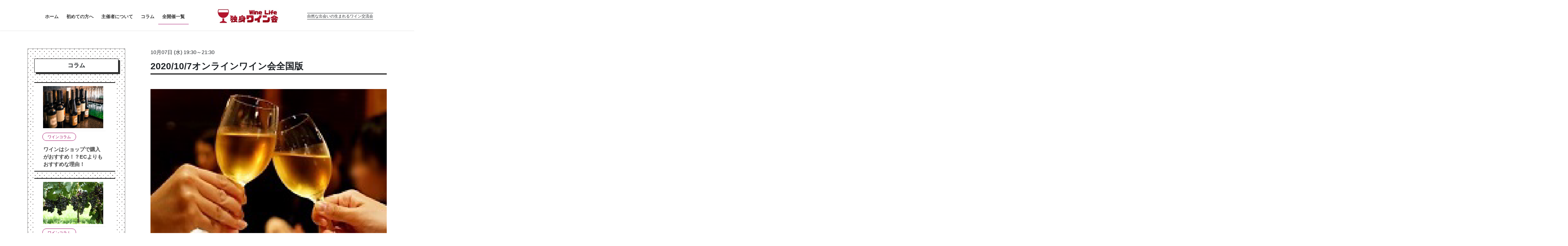

--- FILE ---
content_type: text/html; charset=UTF-8
request_url: https://wine-life.me/online/20201007
body_size: 14670
content:
<!DOCTYPE html>
<html lang="ja"
	prefix="og: https://ogp.me/ns#" >

<head>
	<meta charset="utf-8">
	<meta http-equiv="X-UA-Compatible" content="IE=edge">
	<meta name="viewport" content="width=device-width, initial-scale=1">
				<!-- Global site tag (gtag.js) - Google Analytics -->
		<script async src="https://www.googletagmanager.com/gtag/js?id=UA-80574236-3"></script>
		<script>
		window.dataLayer = window.dataLayer || [];
		function gtag(){dataLayer.push(arguments);}
		gtag('js', new Date());
		gtag('config', 'UA-80574236-3');
		</script>
	<title>オンラインワイン会2020/10/7| 独身ワイン会/ワインライフ</title>

		<!-- All in One SEO 4.0.18 -->
		<meta name="description" content="2020年10月7日開催オンラインワイン会の詳細ページです。"/>
		<link rel="canonical" href="https://wine-life.me/online/20201007" />
		<meta property="og:site_name" content="独身ワイン会/ワインライフ | 自然な出会いの生まれるワイン交流会" />
		<meta property="og:type" content="article" />
		<meta property="og:title" content="オンラインワイン会2020/10/7| 独身ワイン会/ワインライフ" />
		<meta property="og:description" content="2020年10月7日開催オンラインワイン会の詳細ページです。" />
		<meta property="og:url" content="https://wine-life.me/online/20201007" />
		<meta property="og:image" content="https://wine-life.me/wp-content/uploads/2020/10/sample.png" />
		<meta property="og:image:secure_url" content="https://wine-life.me/wp-content/uploads/2020/10/sample.png" />
		<meta property="og:image:width" content="670" />
		<meta property="og:image:height" content="471" />
		<meta property="article:published_time" content="2020-10-07T11:45:41Z" />
		<meta property="article:modified_time" content="2021-01-17T11:47:22Z" />
		<meta property="twitter:card" content="summary" />
		<meta property="twitter:domain" content="wine-life.me" />
		<meta property="twitter:title" content="オンラインワイン会2020/10/7| 独身ワイン会/ワインライフ" />
		<meta property="twitter:description" content="2020年10月7日開催オンラインワイン会の詳細ページです。" />
		<meta property="twitter:image" content="https://wine-life.me/wp-content/uploads/2020/10/sample.png" />
		<script type="application/ld+json" class="aioseo-schema">
			{"@context":"https:\/\/schema.org","@graph":[{"@type":"WebSite","@id":"https:\/\/wine-life.me\/#website","url":"https:\/\/wine-life.me\/","name":"\u72ec\u8eab\u30ef\u30a4\u30f3\u4f1a\/\u30ef\u30a4\u30f3\u30e9\u30a4\u30d5","description":"\u81ea\u7136\u306a\u51fa\u4f1a\u3044\u306e\u751f\u307e\u308c\u308b\u30ef\u30a4\u30f3\u4ea4\u6d41\u4f1a","publisher":{"@id":"https:\/\/wine-life.me\/#organization"}},{"@type":"Organization","@id":"https:\/\/wine-life.me\/#organization","name":"\u4e00\u822c\u793e\u56e3\u6cd5\u4eba\u30ef\u30a4\u30f3\u30e9\u30a4\u30d5","url":"https:\/\/wine-life.me\/","logo":{"@type":"ImageObject","@id":"https:\/\/wine-life.me\/#organizationLogo","url":"https:\/\/www.wine-life.me\/wp-content\/uploads\/2020\/12\/rogo280-1.jpg"},"image":{"@id":"https:\/\/wine-life.me\/#organizationLogo"},"contactPoint":{"@type":"ContactPoint","telephone":"+819032048843","contactType":"Customer Support"}},{"@type":"BreadcrumbList","@id":"https:\/\/wine-life.me\/online\/20201007#breadcrumblist","itemListElement":[{"@type":"ListItem","@id":"https:\/\/wine-life.me\/#listItem","position":"1","item":{"@id":"https:\/\/wine-life.me\/#item","name":"\u30db\u30fc\u30e0","description":"\u30ef\u30a4\u30f3\u4f1a\u3092\u6771\u4eac\/\u5927\u962a\/\u540d\u53e4\u5c4b\u3092\u4e2d\u5fc3\u306b\u5168\u56fd20\u90fd\u5e02\u3067\u958b\u50ac\u3057\u3066\u3044\u307e\u3059\u3002\u30ef\u30a4\u30f3\u306b\u8a73\u3057\u304f\u306a\u304f\u3066\u3082\u6c17\u8efd\u306b\u53c2\u52a0\u3067\u304d\u308b\u30ab\u30b8\u30e5\u30a2\u30eb\u306a\u30ef\u30a4\u30f3\u30a4\u30d9\u30f3\u30c8\u3001\u30ef\u30a4\u30f3\u30d1\u30fc\u30c6\u30a3\u30fc\u3067\u3059\u3002","url":"https:\/\/wine-life.me\/"}}]},{"@type":"Person","@id":"https:\/\/wine-life.me\/author\/winelife\/#author","url":"https:\/\/wine-life.me\/author\/winelife\/","name":"winelife","image":{"@type":"ImageObject","@id":"https:\/\/wine-life.me\/online\/20201007#authorImage","url":"https:\/\/secure.gravatar.com\/avatar\/847cd8e700b2bfa4ae6dab44c9ae9b4a?s=96&d=mm&r=g","width":"96","height":"96","caption":"winelife"}}]}
		</script>
		<!-- All in One SEO -->


<!-- Google Tag Manager for WordPress by gtm4wp.com -->
<script data-cfasync="false" data-pagespeed-no-defer>//<![CDATA[
	var gtm4wp_datalayer_name = "dataLayer";
	var dataLayer = dataLayer || [];
//]]>
</script>
<!-- End Google Tag Manager for WordPress by gtm4wp.com --><link rel='dns-prefetch' href='//s.w.org' />
<link rel="alternate" type="application/rss+xml" title="独身ワイン会/ワインライフ &raquo; フィード" href="https://wine-life.me/feed/" />
<link rel="alternate" type="application/rss+xml" title="独身ワイン会/ワインライフ &raquo; コメントフィード" href="https://wine-life.me/comments/feed/" />
<meta name="description" content="日時：10月7日(水)19:30～21:30会場：zoomで開催対象者：全国各地のワイン会に興味のある方みんなで集まるワイン会を開催するまで、オンラインでのワイン会を開催します。ワインライフのワイン会は、全国各地で開催しているので、全国の方と繋がる事が出来ます。ワインライフのワイン会は、ワインに詳しくなくても参加できますが、たまにはワインにつて語ろうと思います。zoomが初めての方や、ワインに詳しくない方、話" />		<!-- This site uses the Google Analytics by MonsterInsights plugin v8.10.0 - Using Analytics tracking - https://www.monsterinsights.com/ -->
		<!-- Note: MonsterInsights is not currently configured on this site. The site owner needs to authenticate with Google Analytics in the MonsterInsights settings panel. -->
					<!-- No UA code set -->
				<!-- / Google Analytics by MonsterInsights -->
				<script type="text/javascript">
			window._wpemojiSettings = {"baseUrl":"https:\/\/s.w.org\/images\/core\/emoji\/13.0.1\/72x72\/","ext":".png","svgUrl":"https:\/\/s.w.org\/images\/core\/emoji\/13.0.1\/svg\/","svgExt":".svg","source":{"concatemoji":"https:\/\/wine-life.me\/wp-includes\/js\/wp-emoji-release.min.js?ver=5.6.16"}};
			!function(e,a,t){var n,r,o,i=a.createElement("canvas"),p=i.getContext&&i.getContext("2d");function s(e,t){var a=String.fromCharCode;p.clearRect(0,0,i.width,i.height),p.fillText(a.apply(this,e),0,0);e=i.toDataURL();return p.clearRect(0,0,i.width,i.height),p.fillText(a.apply(this,t),0,0),e===i.toDataURL()}function c(e){var t=a.createElement("script");t.src=e,t.defer=t.type="text/javascript",a.getElementsByTagName("head")[0].appendChild(t)}for(o=Array("flag","emoji"),t.supports={everything:!0,everythingExceptFlag:!0},r=0;r<o.length;r++)t.supports[o[r]]=function(e){if(!p||!p.fillText)return!1;switch(p.textBaseline="top",p.font="600 32px Arial",e){case"flag":return s([127987,65039,8205,9895,65039],[127987,65039,8203,9895,65039])?!1:!s([55356,56826,55356,56819],[55356,56826,8203,55356,56819])&&!s([55356,57332,56128,56423,56128,56418,56128,56421,56128,56430,56128,56423,56128,56447],[55356,57332,8203,56128,56423,8203,56128,56418,8203,56128,56421,8203,56128,56430,8203,56128,56423,8203,56128,56447]);case"emoji":return!s([55357,56424,8205,55356,57212],[55357,56424,8203,55356,57212])}return!1}(o[r]),t.supports.everything=t.supports.everything&&t.supports[o[r]],"flag"!==o[r]&&(t.supports.everythingExceptFlag=t.supports.everythingExceptFlag&&t.supports[o[r]]);t.supports.everythingExceptFlag=t.supports.everythingExceptFlag&&!t.supports.flag,t.DOMReady=!1,t.readyCallback=function(){t.DOMReady=!0},t.supports.everything||(n=function(){t.readyCallback()},a.addEventListener?(a.addEventListener("DOMContentLoaded",n,!1),e.addEventListener("load",n,!1)):(e.attachEvent("onload",n),a.attachEvent("onreadystatechange",function(){"complete"===a.readyState&&t.readyCallback()})),(n=t.source||{}).concatemoji?c(n.concatemoji):n.wpemoji&&n.twemoji&&(c(n.twemoji),c(n.wpemoji)))}(window,document,window._wpemojiSettings);
		</script>
		<style type="text/css">
img.wp-smiley,
img.emoji {
	display: inline !important;
	border: none !important;
	box-shadow: none !important;
	height: 1em !important;
	width: 1em !important;
	margin: 0 .07em !important;
	vertical-align: -0.1em !important;
	background: none !important;
	padding: 0 !important;
}
</style>
	<link rel='stylesheet' id='vkExUnit_common_style-css'  href='https://wine-life.me/wp-content/plugins/vk-all-in-one-expansion-unit/assets/css/vkExUnit_style.css?ver=9.49.7.0' type='text/css' media='all' />
<style id='vkExUnit_common_style-inline-css' type='text/css'>
:root {--ver_page_top_button_url:url(https://wine-life.me/wp-content/plugins/vk-all-in-one-expansion-unit/assets/images/to-top-btn-icon.svg);}@font-face {font-weight: normal;font-style: normal;font-family: "vk_sns";src: url("https://wine-life.me/wp-content/plugins/vk-all-in-one-expansion-unit/inc/sns/icons/fonts/vk_sns.eot?-bq20cj");src: url("https://wine-life.me/wp-content/plugins/vk-all-in-one-expansion-unit/inc/sns/icons/fonts/vk_sns.eot?#iefix-bq20cj") format("embedded-opentype"),url("https://wine-life.me/wp-content/plugins/vk-all-in-one-expansion-unit/inc/sns/icons/fonts/vk_sns.woff?-bq20cj") format("woff"),url("https://wine-life.me/wp-content/plugins/vk-all-in-one-expansion-unit/inc/sns/icons/fonts/vk_sns.ttf?-bq20cj") format("truetype"),url("https://wine-life.me/wp-content/plugins/vk-all-in-one-expansion-unit/inc/sns/icons/fonts/vk_sns.svg?-bq20cj#vk_sns") format("svg");}
</style>
<link rel='stylesheet' id='wp-block-library-css'  href='https://wine-life.me/wp-includes/css/dist/block-library/style.min.css?ver=5.6.16' type='text/css' media='all' />
<link rel='stylesheet' id='bootstrap-4-style-css'  href='https://wine-life.me/wp-content/themes/lightning/library/bootstrap-4/css/bootstrap.min.css?ver=4.5.0' type='text/css' media='all' />
<link rel='stylesheet' id='lightning-common-style-css'  href='https://wine-life.me/wp-content/themes/lightning/assets/css/common.css?ver=13.5.0' type='text/css' media='all' />
<style id='lightning-common-style-inline-css' type='text/css'>
/* vk-mobile-nav */:root {--vk-mobile-nav-menu-btn-bg-src: url("https://wine-life.me/wp-content/themes/lightning/inc/vk-mobile-nav/package//images/vk-menu-btn-black.svg");--vk-mobile-nav-menu-btn-close-bg-src: url("https://wine-life.me/wp-content/themes/lightning/inc/vk-mobile-nav/package//images/vk-menu-close-black.svg");--vk-menu-acc-icon-open-black-bg-src: url("https://wine-life.me/wp-content/themes/lightning/inc/vk-mobile-nav/package//images/vk-menu-acc-icon-open-black.svg");--vk-menu-acc-icon-open-white-bg-src: url("https://wine-life.me/wp-content/themes/lightning/inc/vk-mobile-nav/package//images/vk-menu-acc-icon-open-white.svg");--vk-menu-acc-icon-close-black-bg-src: url("https://wine-life.me/wp-content/themes/lightning/inc/vk-mobile-nav/package//images/vk-menu-close-black.svg");--vk-menu-acc-icon-close-white-bg-src: url("https://wine-life.me/wp-content/themes/lightning/inc/vk-mobile-nav/package//images/vk-menu-close-white.svg");}
</style>
<link rel='stylesheet' id='lightning-design-style-css'  href='https://wine-life.me/wp-content/themes/lightning/design-skin/origin2/css/style.css?ver=13.5.0' type='text/css' media='all' />
<style id='lightning-design-style-inline-css' type='text/css'>
/* ltg common custom */:root {--vk-menu-acc-btn-border-color:#333;--color-key:#9c005d;--color-key-dark:#9c005d;}.bbp-submit-wrapper .button.submit { background-color:#9c005d ; }.bbp-submit-wrapper .button.submit:hover { background-color:#9c005d ; }.veu_color_txt_key { color:#9c005d ; }.veu_color_bg_key { background-color:#9c005d ; }.veu_color_border_key { border-color:#9c005d ; }.btn-default { border-color:#9c005d;color:#9c005d;}.btn-default:focus,.btn-default:hover { border-color:#9c005d;background-color: #9c005d; }.wp-block-search__button,.btn-primary { background-color:#9c005d;border-color:#9c005d; }.wp-block-search__button:focus,.wp-block-search__button:hover,.btn-primary:focus,.btn-primary:hover { background-color:#9c005d;border-color:#9c005d; }.btn-outline-primary { color : #9c005d ; border-color:#9c005d; }.btn-outline-primary:hover { color : #fff; background-color:#9c005d;border-color:#9c005d; }a { color:#9c005d; }
.tagcloud a:before { font-family: "Font Awesome 5 Free";content: "\f02b";font-weight: bold; }
.media .media-body .media-heading a:hover { color:#9c005d; }@media (min-width: 768px){.gMenu > li:before,.gMenu > li.menu-item-has-children::after { border-bottom-color:#9c005d }.gMenu li li { background-color:#9c005d }.gMenu li li a:hover { background-color:#9c005d; }} /* @media (min-width: 768px) */.page-header { background-color:#9c005d; }h2,.mainSection-title { border-top-color:#9c005d; }h3:after,.subSection-title:after { border-bottom-color:#9c005d; }ul.page-numbers li span.page-numbers.current,.page-link dl .post-page-numbers.current { background-color:#9c005d; }.pager li > a { border-color:#9c005d;color:#9c005d;}.pager li > a:hover { background-color:#9c005d;color:#fff;}.siteFooter { border-top-color:#9c005d; }dt { border-left-color:#9c005d; }:root {--g_nav_main_acc_icon_open_url:url(https://wine-life.me/wp-content/themes/lightning/inc/vk-mobile-nav/package/images/vk-menu-acc-icon-open-black.svg);--g_nav_main_acc_icon_close_url: url(https://wine-life.me/wp-content/themes/lightning/inc/vk-mobile-nav/package/images/vk-menu-close-black.svg);--g_nav_sub_acc_icon_open_url: url(https://wine-life.me/wp-content/themes/lightning/inc/vk-mobile-nav/package/images/vk-menu-acc-icon-open-white.svg);--g_nav_sub_acc_icon_close_url: url(https://wine-life.me/wp-content/themes/lightning/inc/vk-mobile-nav/package/images/vk-menu-close-white.svg);}
</style>
<link rel='stylesheet' id='vk-blocks-build-css-css'  href='https://wine-life.me/wp-content/plugins/vk-blocks/inc/vk-blocks/build/block-build.css?ver=0.60.1' type='text/css' media='all' />
<style id='vk-blocks-build-css-inline-css' type='text/css'>
:root {--vk_flow-arrow: url(https://wine-life.me/wp-content/plugins/vk-blocks/inc/vk-blocks/images/arrow_bottom.svg);--vk_image-mask-wave01: url(https://wine-life.me/wp-content/plugins/vk-blocks/inc/vk-blocks/images/wave01.svg);--vk_image-mask-wave02: url(https://wine-life.me/wp-content/plugins/vk-blocks/inc/vk-blocks/images/wave02.svg);--vk_image-mask-wave03: url(https://wine-life.me/wp-content/plugins/vk-blocks/inc/vk-blocks/images/wave03.svg);--vk_image-mask-wave04: url(https://wine-life.me/wp-content/plugins/vk-blocks/inc/vk-blocks/images/wave04.svg);}

	:root {

		--vk-balloon-border-width:1px;

		--vk-balloon-speech-offset:-12px;
	}
	
</style>
<link rel='stylesheet' id='lightning-theme-style-css'  href='https://wine-life.me/wp-content/themes/lightning_child/style.css?ver=13.5.0' type='text/css' media='all' />
<link rel='stylesheet' id='vk-font-awesome-css'  href='https://wine-life.me/wp-content/themes/lightning/inc/font-awesome/package/versions/5/css/all.min.css?ver=5.13.0' type='text/css' media='all' />
<script type='text/javascript' src='https://wine-life.me/wp-includes/js/jquery/jquery.min.js?ver=3.5.1' id='jquery-core-js'></script>
<script type='text/javascript' src='https://wine-life.me/wp-includes/js/jquery/jquery-migrate.min.js?ver=3.3.2' id='jquery-migrate-js'></script>
<link rel="https://api.w.org/" href="https://wine-life.me/wp-json/" /><link rel="alternate" type="application/json" href="https://wine-life.me/wp-json/wp/v2/event/1546" /><link rel="EditURI" type="application/rsd+xml" title="RSD" href="https://wine-life.me/xmlrpc.php?rsd" />
<link rel="wlwmanifest" type="application/wlwmanifest+xml" href="https://wine-life.me/wp-includes/wlwmanifest.xml" /> 
<meta name="generator" content="WordPress 5.6.16" />
<link rel='shortlink' href='https://wine-life.me/?p=1546' />
<link rel="alternate" type="application/json+oembed" href="https://wine-life.me/wp-json/oembed/1.0/embed?url=https%3A%2F%2Fwine-life.me%2Fonline%2F20201007" />
<link rel="alternate" type="text/xml+oembed" href="https://wine-life.me/wp-json/oembed/1.0/embed?url=https%3A%2F%2Fwine-life.me%2Fonline%2F20201007&#038;format=xml" />

<link rel='stylesheet' id='308-css' href='//wine-life.me/wp-content/uploads/custom-css-js/308.css?v=2538' type="text/css" media='all' />

<link rel='stylesheet' id='216-css' href='//wine-life.me/wp-content/uploads/custom-css-js/216.css?v=8200' type="text/css" media='all' />

<link rel='stylesheet' id='134-css' href='//wine-life.me/wp-content/uploads/custom-css-js/134.css?v=8072' type="text/css" media='all' />

<link rel='stylesheet' id='114-css' href='//wine-life.me/wp-content/uploads/custom-css-js/114.css?v=5108' type="text/css" media='all' />

<link rel='stylesheet' id='81-css' href='//wine-life.me/wp-content/uploads/custom-css-js/81.css?v=9670' type="text/css" media='all' />

<link rel='stylesheet' id='67-css' href='//wine-life.me/wp-content/uploads/custom-css-js/67.css?v=7371' type="text/css" media='all' />

<link rel='stylesheet' id='65-css' href='//wine-life.me/wp-content/uploads/custom-css-js/65.css?v=5087' type="text/css" media='all' />

<link rel='stylesheet' id='59-css' href='//wine-life.me/wp-content/uploads/custom-css-js/59.css?v=1713' type="text/css" media='all' />

<link rel='stylesheet' id='48-css' href='//wine-life.me/wp-content/uploads/custom-css-js/48.css?v=8552' type="text/css" media='all' />

<!-- Google Tag Manager for WordPress by gtm4wp.com -->
<script data-cfasync="false" data-pagespeed-no-defer>//<![CDATA[
	var dataLayer_content = {"pagePostType":"event","pagePostType2":"single-event","pagePostAuthor":"winelife"};
	dataLayer.push( dataLayer_content );//]]>
</script>
<script data-cfasync="false">//<![CDATA[
(function(w,d,s,l,i){w[l]=w[l]||[];w[l].push({'gtm.start':
new Date().getTime(),event:'gtm.js'});var f=d.getElementsByTagName(s)[0],
j=d.createElement(s),dl=l!='dataLayer'?'&l='+l:'';j.async=true;j.src=
'//www.googletagmanager.com/gtm.'+'js?id='+i+dl;f.parentNode.insertBefore(j,f);
})(window,document,'script','dataLayer','GTM-MMQ2G3W');//]]>
</script>
<!-- End Google Tag Manager -->
<!-- End Google Tag Manager for WordPress by gtm4wp.com --><style id="lightning-color-custom-for-plugins" type="text/css">/* ltg theme common */.color_key_bg,.color_key_bg_hover:hover{background-color: #9c005d;}.color_key_txt,.color_key_txt_hover:hover{color: #9c005d;}.color_key_border,.color_key_border_hover:hover{border-color: #9c005d;}.color_key_dark_bg,.color_key_dark_bg_hover:hover{background-color: #9c005d;}.color_key_dark_txt,.color_key_dark_txt_hover:hover{color: #9c005d;}.color_key_dark_border,.color_key_dark_border_hover:hover{border-color: #9c005d;}</style>
</head>

<body class="event-template-default single single-event postid-1546 post-name-2020-10-7%e3%82%aa%e3%83%b3%e3%83%a9%e3%82%a4%e3%83%b3%e3%83%af%e3%82%a4%e3%83%b3%e4%bc%9a%e5%85%a8%e5%9b%bd%e7%89%88 post-type-event bootstrap4 device-pc fa_v5_css">
	<a class="skip-link screen-reader-text" href="#main">コンテンツへスキップ</a>
	<a class="skip-link screen-reader-text"
		href="#vk-mobile-nav">ナビゲーションに移動</a>
		<header class="siteHeader">
				<div class="container siteHeadContainer">


			<div class="navbar-header">

				<div id="gMenu_outer" class="gMenu_outer"><nav class="menu-home-container"><ul id="menu-home" class="menu gMenu vk-menu-acc"><li id="menu-item-34" class="menu-item menu-item-type-custom menu-item-object-custom"><a href="/"><strong class="gMenu_name">ホーム</strong></a></li>
<li id="menu-item-514" class="menu-item menu-item-type-post_type menu-item-object-page"><a href="https://wine-life.me/first/"><strong class="gMenu_name">初めての方へ</strong></a></li>
<li id="menu-item-515" class="menu-item menu-item-type-post_type menu-item-object-page"><a href="https://wine-life.me/organizer/"><strong class="gMenu_name">主催者について</strong></a></li>
<li id="menu-item-516" class="menu-item menu-item-type-post_type menu-item-object-page"><a href="https://wine-life.me/column/"><strong class="gMenu_name">コラム</strong></a></li>
<li id="menu-item-37" class="menu-item menu-item-type-custom menu-item-object-custom current-menu-ancestor"><a href="/event/"><strong class="gMenu_name">全開催一覧</strong></a></li>
</ul></nav></div><div><p				class="navbar-brand siteHeader_logo">
				<a href="https://wine-life.me/">
					<span><img src="https://www.wine-life.me/wp-content/uploads/2020/12/rogo280.jpg" alt="独身ワイン会/ワインライフ" /></span>
				</a>

				</p>
			</div>

									<div class="logo_after">
				<span class="logo_after">自然な出会いの生まれるワイン交流会</span>
			</div>
											</div>
		</div>
		<!--container siteHeadContainer-->

		<!--?php
		if ( $gMenu ) {
			echo '<div id="gMenu_outer" class="gMenu_outer">';
			echo $gMenu;
			echo '</div>';
		}
		?-->

		</div>
		
	</header>
	

	<div class="metaslider">
				<div id="metaslider_container_43"></div>
			</div>


<div class="section siteContent">
<div class="container">
<div class="row">

	<div class="col mainSection mainSection-col-two mainSection-pos-right" id="main" role="main">
				
<article id="post-1546" class="post-1546 event type-event status-publish has-post-thumbnail hentry area-online event_tag-24 event_tag-81">
	<header class="entry-header">
		<div class="entry-meta">

<span class="entry-meta_items entry-meta_items_term"><a href="https://wine-life.me/area/online/" class="btn btn-xs btn-primary">ONLINE</a></span>
</div>
		<span class="event_date_detail">
						10月07日
			(水)
		</span>
		<span class="event_time">
									19:30<span>～</span>21:30		</span>
		<h2 class="entry-title">2020/10/7オンラインワイン会全国版</h2>
	</header>

		<div class="media-eyecatch">
		<a href="https://wine-life.me/online/20201007">
			<img width="670" height="471" src="https://wine-life.me/wp-content/uploads/2020/10/sample.png" class="attachment-full size-full wp-post-image" alt="ワイン会　オンライン" loading="lazy" srcset="https://wine-life.me/wp-content/uploads/2020/10/sample.png 670w, https://wine-life.me/wp-content/uploads/2020/10/sample-300x210.png 300w" sizes="(max-width: 670px) 100vw, 670px" />		</a>
	</div>
	
	
	<div class="entry-body">
				<div id="cc-m-9149814976" class="j-module n j-header ">
<p><strong>日時：10月7日(水)19:30～21:30<br />
</strong><strong style="font-size: 1rem;">会場：zoomで開催<br />
</strong><strong>対象者：全国各地のワイン会に興味のある方</strong></p>
</div>
<div id="cc-m-9149815076" class="j-module n j-hr ">
<hr />
</div>
<div id="cc-m-9149815176" class="j-module n j-text "></div>
<div id="cc-m-9149815276" class="j-module n j-text ">
<p>みんなで集まるワイン会を開催するまで、オンラインでのワイン会を開催します。ワインライフのワイン会は、全国各地で開催しているので、全国の方と繋がる事が出来ます。</p>
<p>ワインライフのワイン会は、ワインに詳しくなくても参加できますが、たまにはワインにつて語ろうと思います。zoomが初めての方や、ワインに詳しくない方、話が苦手な方もお気軽にご参加ください。</p>
</div>
<div id="cc-m-9149815376" class="j-module n j-hr ">
<hr />
</div>
<div id="cc-m-9149815476" class="j-module n j-text ">
<p>皆様お久しぶりです。主催者の佐藤です。</p>
<p>4月に発令された緊急事態が、39都道府県で解除され、少しずつ日常が近づいて来るのかと期待しています。</p>
<p>各地でのワイン会の開催はまだ未定ですが、緊急事態解除から概ね1か月後と考えています。</p>
<p>それに先立ちまして、みんなで集まるワイン会を開催するまでの間、オンラインワイン会を開催する事になりました。</p>
<p>こんな時期にしか開催出来ないので、興味がある方は是非ともご参加ください。</p>
</div>
<div id="cc-m-9149815576" class="j-module n j-imageSubtitle ">
<figure class="cc-imagewrapper cc-m-image-align-1"><img id="cc-m-imagesubtitle-image-9149815576" class="" src="https://image.jimcdn.com/app/cms/image/transf/none/path/sfd95caa01196cd31/image/i5946df908119614f/version/1589981620/image.jpg" sizes="(min-width: 300px) 300px, 100vw" srcset="https://image.jimcdn.com/app/cms/image/transf/none/path/sfd95caa01196cd31/image/i5946df908119614f/version/1589981620/image.jpg 300w" alt="" data-src-width="300" data-src-height="226" data-src="https://image.jimcdn.com/app/cms/image/transf/none/path/sfd95caa01196cd31/image/i5946df908119614f/version/1589981620/image.jpg" data-image-id="6018384176" /></figure>
</div>
<div id="cc-m-9149815676" class="j-module n j-hr ">
<hr />
</div>
<div id="cc-m-9149815776" class="j-module n j-header ">
<h3 id="cc-m-header-9149815776">ワインライフのオンラインワイン会の特徴</h3>
</div>
<div id="cc-m-9149815876" class="j-module n j-text ">
<p>１．全国の方と繋がれる</p>
<p>ワインライフのワイン会は、全国18都市で開催しています。自分では行った事の無い都市に住んでる方と繋がれます。</p>
<p>※今後盛り上がり要望があれば、地域限定のオンラインワイン会を開催します。</p>
<p>２．参加無料</p>
<p>実際のワイン会の開催までの限定となりますので、完全参加無料です。お気軽にご参加ください。</p>
<p>３．家から気軽に参加</p>
<p>家にいながら気軽に参加できます。今日の夜は暇だな、と思った方は是非ともご参加ください。</p>
<p>４．初めての経験</p>
<p>こんな時期だからこそ、やった事無い経験をしましょう。もしかしたら何か今後のきっかけになるかも。</p>
</div>
<div id="cc-m-9149815976" class="j-module n j-hr ">
<hr />
</div>
<div id="cc-m-9149816076" class="j-module n j-header ">
<h3 id="cc-m-header-9149816076">オンラインワイン会の参加方法</h3>
</div>
<div id="cc-m-9149816176" class="j-module n j-text ">
<p>zoomを使った事無い方も、簡単に参加できます。パソコンからだけではなく、スマホやタブレットでも参加できます。マイクやイヤホンは基本的には必要ありません。</p>
<p><strong>ワインやお酒を飲みながらの方が楽しめますが、無くても大丈夫です。</strong></p>
<p>１．申し込みフォームに必要事項を記載し申し込み。</p>
<p>２．当日に、メールでルームIDを送付します。</p>
<p>３(1)．パソコンの方は、ルームIDをクリックで簡単接続。</p>
<p>３(2)．スマホかタブレットの方は「zoom」のアプリをダウンロード(無料です)。</p>
<p>４．コンピューターでオーディオに参加をクリック</p>
<p>これで簡単に繋がります。</p>
<p>設定によってはカメラ・マイクへのアクセスを聞かれるので、その場合は許可してください。</p>
<p>是非ともみんなで楽しみましょう。</p>
<p>タブレットで参加だとこの様になります。</p>
</div>
<div id="cc-m-9149816276" class="j-module n j-imageSubtitle ">
<figure class="cc-imagewrapper cc-m-image-align-1"><img id="cc-m-imagesubtitle-image-9149816276" class="" src="https://image.jimcdn.com/app/cms/image/transf/none/path/sfd95caa01196cd31/image/i5ffcbf3f40a7fa7f/version/1589981621/image.jpg" sizes="(min-width: 300px) 300px, 100vw" srcset="https://image.jimcdn.com/app/cms/image/transf/none/path/sfd95caa01196cd31/image/i5ffcbf3f40a7fa7f/version/1589981621/image.jpg 300w" alt="" data-src-width="300" data-src-height="416" data-src="https://image.jimcdn.com/app/cms/image/transf/none/path/sfd95caa01196cd31/image/i5ffcbf3f40a7fa7f/version/1589981621/image.jpg" data-image-id="6018384276" /></figure>
<p class="cc-clear"><span style="font-size: 1rem;">主催者の佐藤は、思い切りリラックスして参加します。</span></p>
</div>
<div id="cc-m-9149816476" class="j-module n j-imageSubtitle ">
<figure class="cc-imagewrapper cc-m-image-align-1"><img id="cc-m-imagesubtitle-image-9149816476" class="" src="https://image.jimcdn.com/app/cms/image/transf/none/path/sfd95caa01196cd31/image/i20f5df5d4f8c9945/version/1589981621/image.jpg" sizes="(min-width: 300px) 300px, 100vw" srcset="https://image.jimcdn.com/app/cms/image/transf/none/path/sfd95caa01196cd31/image/i20f5df5d4f8c9945/version/1589981621/image.jpg 300w" alt="" data-src-width="300" data-src-height="152" data-src="https://image.jimcdn.com/app/cms/image/transf/none/path/sfd95caa01196cd31/image/i20f5df5d4f8c9945/version/1589981621/image.jpg" data-image-id="6018384376" /></figure>
</div>
			</div>

	<div class="fluid-box">
		<div class="event-detail">
			<div class="wrapper">
				<div class="wrapper-inner">

					<h6 style="font-weight:bold;">イベント詳細</h6>
					<table>
						<tr>
							<th>日時</th>
							<td>10月7日(水)19:30～21:30</td>
						</tr>
						<tr>
							<th>会場</th>
							<td>zoomで開催</td>
						</tr>
						<tr>
							<th>会費</th>
							<td>無料</td>
						</tr>
						<tr>
							<th>食べ物</th>
							<td>各自で用意</td>
						</tr>
						<tr>
							<th>飲み物</th>
							<td>各自で用意</td>
						</tr>
						<tr>
							<th>人数</th>
							<td>最大40名</td>
						</tr>
						<tr>
							<th>ドレスコード</th>
							<td>特になし</td>
						</tr>
						<tr>
							<th>持ち物</th>
							<td>パソコン、スマホ、タブレットの何れか</td>
						</tr>
						<tr>
							<th>主催者</th>
							<td>一般社団法人ワインライフ<br />
代表理事　佐藤正憲</td>
						</tr>
					</table>
									</div>

			</div>
			<!--/div-->
		</div>
		<!--fluid-box-->

		<div>
			
		</div>

		<div class="entry-footer">

			
			
			<!--div class="entry-meta-dataList entry-tag">
							<dl>
							<dt>タグ</dt>
							<dd class="tagcloud"></dd>
							</dl>
						</div-->
			<!-- [ /.entry-tag ] -->
			
		</div><!-- [ /.entry-footer ] -->

		<!--?php do_action( 'lightning_comment_before' ); ?-->
		<!--?php comments_template( '', true ); ?-->
		<!--?php do_action( 'lightning_comment_after' ); ?-->

</article>


<!--?php
get_template_part(
	'template-parts/post/next-prev',
	get_post_type()
);
?-->
			</div><!-- [ /.mainSection ] -->

			<div class="col subSection sideSection sideSection-col-two sideSection-pos-left">
		<aside class="widget widget_recent_entries" id="recent-posts-2"><h1 class="widget-title subSection-title">コラム</h1>
<div class="myWidget">



	
		<ul class="myWidget-ul">
				<!--div class="media-left postList_thumbnail"-->

		<li class="myWidget-img">
			<div>
				<a href="https://wine-life.me/wine268">
					<img width="400" height="280" src="https://wine-life.me/wp-content/uploads/2025/12/1-12.png" class="media-object wp-post-image" alt="ワインショップ1" loading="lazy" srcset="https://wine-life.me/wp-content/uploads/2025/12/1-12.png 400w, https://wine-life.me/wp-content/uploads/2025/12/1-12-299x209.png 299w, https://wine-life.me/wp-content/uploads/2025/12/1-12-300x210.png 300w" sizes="(max-width: 400px) 100vw, 400px" />				</a>
			</div>
		</li>
		
		<!--カテゴリ-->
		<li class="myWidget-cat">
			<span class="widget-tag"><a href="wine" class="btn btn-xs btn-primary">ワインコラム</a></span>		</li>

		<!--タイトル-->
		<li class="myWidget-title">
			<a href="https://wine-life.me/wine268"
				title="ワインはショップで購入がおすすめ！？ECよりもおすすめな理由！">
				ワインはショップで購入がおすすめ！？ECよりもおすすめな理由！			</a>
		</li>



	</ul>
	
	<!------mobile------>
	
	
		<ul class="myWidget-ul">
				<!--div class="media-left postList_thumbnail"-->

		<li class="myWidget-img">
			<div>
				<a href="https://wine-life.me/wine267">
					<img width="400" height="280" src="https://wine-life.me/wp-content/uploads/2025/12/1-11.png" class="media-object wp-post-image" alt="ナチュラルワイン1" loading="lazy" srcset="https://wine-life.me/wp-content/uploads/2025/12/1-11.png 400w, https://wine-life.me/wp-content/uploads/2025/12/1-11-299x209.png 299w, https://wine-life.me/wp-content/uploads/2025/12/1-11-300x210.png 300w" sizes="(max-width: 400px) 100vw, 400px" />				</a>
			</div>
		</li>
		
		<!--カテゴリ-->
		<li class="myWidget-cat">
			<span class="widget-tag"><a href="wine" class="btn btn-xs btn-primary">ワインコラム</a></span>		</li>

		<!--タイトル-->
		<li class="myWidget-title">
			<a href="https://wine-life.me/wine267"
				title="ナチュラルなつくりのワインをブームで終わらせない方法は？">
				ナチュラルなつくりのワインをブームで終わらせない方法は？			</a>
		</li>



	</ul>
	
	<!------mobile------>
	
	
		<ul class="myWidget-ul">
				<!--div class="media-left postList_thumbnail"-->

		<li class="myWidget-img">
			<div>
				<a href="https://wine-life.me/wine266">
					<img width="400" height="280" src="https://wine-life.me/wp-content/uploads/2025/12/1-10.png" class="media-object wp-post-image" alt="ワインで友達作り1" loading="lazy" srcset="https://wine-life.me/wp-content/uploads/2025/12/1-10.png 400w, https://wine-life.me/wp-content/uploads/2025/12/1-10-299x209.png 299w, https://wine-life.me/wp-content/uploads/2025/12/1-10-300x210.png 300w" sizes="(max-width: 400px) 100vw, 400px" />				</a>
			</div>
		</li>
		
		<!--カテゴリ-->
		<li class="myWidget-cat">
			<span class="widget-tag"><a href="wine" class="btn btn-xs btn-primary">ワインコラム</a></span>		</li>

		<!--タイトル-->
		<li class="myWidget-title">
			<a href="https://wine-life.me/wine266"
				title="大人の友だちづくりは難しい！？ワインこそ友だちを作る最高の手段！">
				大人の友だちづくりは難しい！？ワインこそ友だちを作る最高の手段！			</a>
		</li>



	</ul>
	
	<!------mobile------>
	
	
		<ul class="myWidget-ul">
				<!--div class="media-left postList_thumbnail"-->

		<li class="myWidget-img">
			<div>
				<a href="https://wine-life.me/wine265">
					<img width="400" height="280" src="https://wine-life.me/wp-content/uploads/2025/12/1-9.png" class="media-object wp-post-image" alt="ワインの楽しさ1" loading="lazy" srcset="https://wine-life.me/wp-content/uploads/2025/12/1-9.png 400w, https://wine-life.me/wp-content/uploads/2025/12/1-9-299x209.png 299w, https://wine-life.me/wp-content/uploads/2025/12/1-9-300x210.png 300w" sizes="(max-width: 400px) 100vw, 400px" />				</a>
			</div>
		</li>
		
		<!--カテゴリ-->
		<li class="myWidget-cat">
			<span class="widget-tag"><a href="wine" class="btn btn-xs btn-primary">ワインコラム</a></span>		</li>

		<!--タイトル-->
		<li class="myWidget-title">
			<a href="https://wine-life.me/wine265"
				title="ワインは脳トレに効く！？あらためて考えるワインの楽しさ！">
				ワインは脳トレに効く！？あらためて考えるワインの楽しさ！			</a>
		</li>



	</ul>
	
	<!------mobile------>
	
	
		<ul class="myWidget-ul">
				<!--div class="media-left postList_thumbnail"-->

		<li class="myWidget-img">
			<div>
				<a href="https://wine-life.me/wine264">
					<img width="400" height="280" src="https://wine-life.me/wp-content/uploads/2025/12/1-8.png" class="media-object wp-post-image" alt="ワインビュッフェ1" loading="lazy" srcset="https://wine-life.me/wp-content/uploads/2025/12/1-8.png 400w, https://wine-life.me/wp-content/uploads/2025/12/1-8-299x209.png 299w, https://wine-life.me/wp-content/uploads/2025/12/1-8-300x210.png 300w" sizes="(max-width: 400px) 100vw, 400px" />				</a>
			</div>
		</li>
		
		<!--カテゴリ-->
		<li class="myWidget-cat">
			<span class="widget-tag"><a href="wine" class="btn btn-xs btn-primary">ワインコラム</a></span>		</li>

		<!--タイトル-->
		<li class="myWidget-title">
			<a href="https://wine-life.me/wine264"
				title="ワインペアリングを極めるならココ！ビュッフェが実は超実践的！">
				ワインペアリングを極めるならココ！ビュッフェが実は超実践的！			</a>
		</li>



	</ul>
	
	<!------mobile------>
	
	
		<ul class="myWidget-ul">
				<!--div class="media-left postList_thumbnail"-->

		<li class="myWidget-img">
			<div>
				<a href="https://wine-life.me/wine263">
					<img width="400" height="280" src="https://wine-life.me/wp-content/uploads/2025/12/1-7.png" class="media-object wp-post-image" alt="ワイン多様性1" loading="lazy" srcset="https://wine-life.me/wp-content/uploads/2025/12/1-7.png 400w, https://wine-life.me/wp-content/uploads/2025/12/1-7-299x209.png 299w, https://wine-life.me/wp-content/uploads/2025/12/1-7-300x210.png 300w" sizes="(max-width: 400px) 100vw, 400px" />				</a>
			</div>
		</li>
		
		<!--カテゴリ-->
		<li class="myWidget-cat">
			<span class="widget-tag"><a href="wine" class="btn btn-xs btn-primary">ワインコラム</a></span>		</li>

		<!--タイトル-->
		<li class="myWidget-title">
			<a href="https://wine-life.me/wine263"
				title="ワインの魅力は多様性！その反動でよりワインが難しくなっている？">
				ワインの魅力は多様性！その反動でよりワインが難しくなっている？			</a>
		</li>



	</ul>
	
	<!------mobile------>
	
	
	<div style="text-align: center;">
		<a href="/column/" class="btn-min btn-min-square">過去のコラムはこちら</a>
	</div>

</div>
<!--myWidget-->
</aside><aside class="widget_text widget widget_custom_html" id="custom_html-12"><div class="textwidget custom-html-widget"><div class="widget-ad">
<ul>
	<li>
		<div class="ad-center">
	<a href="https://wine-life.me/sdgs/">
<img src="https://wine-life.me/wp-content/uploads/2020/10/banner_SDGS-1-300x210.png"></a>
		</div>
	</li>
	<li>
		<div class="ad-text">
<div class="ad-center">
	<b class="ad-b">SDGsの取り組み</b></div>
<div class="">
	<p class="ad-p">ワインライフのワイン会では、SDGsを推進しています。</p></div>

<div class="ad-center">
<a class="btn-min" href="https://wine-life.me/sdgs/">詳しくはこちら</a></div>			
		</div>

	</li>
	</ul>



</div>
</div></aside><aside class="widget_text widget widget_custom_html" id="custom_html-14"><div class="textwidget custom-html-widget"><div class="widget-ad">
<ul>
	<li>
		<div class="ad-center">
	<a href="https://www.wine-life.me/sake/">
<img src="https://www.wine-life.me/wp-content/uploads/2020/10/banner_sake-1-300x210.png"></a>
		</div>
	</li>
	<li>
		<div class="ad-text">
<div class="ad-center">
	<b class="ad-b">独身限定日本酒会</b></div>
<div class="">
	<p class="ad-p">ワインライフでは、ワイン会のスピンオフ企画として、独身限定日本酒会を開催しています。</p></div>

<div class="ad-center">
<a class="btn-min" href="https://www.wine-life.me/sake/">詳しくはこちら</a></div>			
		</div>

	</li>
	</ul>



</div>
</div></aside><aside class="widget widget_tag_cloud" id="tag_cloud-5"><h1 class="widget-title subSection-title">TAG</h1><div class="tagcloud"><a href="https://wine-life.me/event_tag/40%e6%ad%b3%e4%bb%a5%e4%b8%8a/" class="tag-cloud-link tag-link-67 tag-link-position-1" style="font-size: 10pt;">40歳以上</a>
<a href="https://wine-life.me/event_tag/%e3%82%a2%e3%82%a6%e3%83%88%e3%83%89%e3%82%a2/" class="tag-cloud-link tag-link-69 tag-link-position-2" style="font-size: 10pt;">アウトドア</a>
<a href="https://wine-life.me/event_tag/%e3%82%a4%e3%82%bf%e3%83%aa%e3%82%a2%e3%83%b3/" class="tag-cloud-link tag-link-34 tag-link-position-3" style="font-size: 10pt;">イタリアン</a>
<a href="https://wine-life.me/event_tag/%e3%82%a4%e3%83%8b%e3%82%a8%e3%82%b9%e3%82%bf/" class="tag-cloud-link tag-link-38 tag-link-position-4" style="font-size: 10pt;">イニエスタ</a>
<a href="https://wine-life.me/event_tag/%e3%82%a4%e3%83%8b%e3%82%a8%e3%82%b9%e3%82%bf%e3%83%af%e3%82%a4%e3%83%b3/" class="tag-cloud-link tag-link-36 tag-link-position-5" style="font-size: 10pt;">イニエスタワイン</a>
<a href="https://wine-life.me/event_tag/%e3%82%aa%e3%83%bc%e3%82%ac%e3%83%8b%e3%83%83%e3%82%af/" class="tag-cloud-link tag-link-29 tag-link-position-6" style="font-size: 10pt;">オーガニック</a>
<a href="https://wine-life.me/event_tag/%e3%82%aa%e3%83%bc%e3%82%ac%e3%83%8b%e3%83%83%e3%82%af%e3%83%af%e3%82%a4%e3%83%b3/" class="tag-cloud-link tag-link-37 tag-link-position-7" style="font-size: 10pt;">オーガニックワイン</a>
<a href="https://wine-life.me/event_tag/%e3%82%aa%e3%83%bc%e3%83%97%e3%83%8b%e3%83%b3%e3%82%b0/" class="tag-cloud-link tag-link-39 tag-link-position-8" style="font-size: 10pt;">オープニング</a>
<a href="https://wine-life.me/event_tag/%e3%82%af%e3%83%a9%e3%83%95%e3%83%88%e3%83%93%e3%83%bc%e3%83%ab/" class="tag-cloud-link tag-link-30 tag-link-position-9" style="font-size: 10pt;">クラフトビール</a>
<a href="https://wine-life.me/event_tag/%e3%82%af%e3%83%aa%e3%82%b9%e3%83%9e%e3%82%b9/" class="tag-cloud-link tag-link-52 tag-link-position-10" style="font-size: 10pt;">クリスマス</a>
<a href="https://wine-life.me/event_tag/%e3%82%b7%e3%83%a3%e3%83%b3%e3%83%91%e3%83%b3/" class="tag-cloud-link tag-link-32 tag-link-position-11" style="font-size: 10pt;">シャンパン</a>
<a href="https://wine-life.me/event_tag/%e3%83%86%e3%83%a9%e3%82%b9/" class="tag-cloud-link tag-link-49 tag-link-position-12" style="font-size: 10pt;">テラス</a>
<a href="https://wine-life.me/event_tag/%e3%83%8f%e3%83%af%e3%82%a4/" class="tag-cloud-link tag-link-70 tag-link-position-13" style="font-size: 10pt;">ハワイ</a>
<a href="https://wine-life.me/event_tag/%e3%83%97%e3%83%ac%e3%83%9f%e3%82%a2%e3%83%a0/" class="tag-cloud-link tag-link-65 tag-link-position-14" style="font-size: 10pt;">プレミアム</a>
<a href="https://wine-life.me/event_tag/%e3%83%9c%e3%82%b8%e3%83%a7%e3%83%ac%e3%83%bc/" class="tag-cloud-link tag-link-35 tag-link-position-15" style="font-size: 10pt;">ボジョレー</a>
<a href="https://wine-life.me/event_tag/%e3%83%af%e3%82%a4%e3%83%b3%e3%82%a4%e3%83%99%e3%83%b3%e3%83%88/" class="tag-cloud-link tag-link-46 tag-link-position-16" style="font-size: 10pt;">ワインイベント</a>
<a href="https://wine-life.me/event_tag/%e3%83%af%e3%82%a4%e3%83%b3%e3%83%91%e3%83%bc%e3%83%86%e3%82%a3%e3%83%bc/" class="tag-cloud-link tag-link-47 tag-link-position-17" style="font-size: 10pt;">ワインパーティー</a>
<a href="https://wine-life.me/event_tag/%e3%83%af%e3%82%a4%e3%83%b3%e4%bc%9a/" class="tag-cloud-link tag-link-24 tag-link-position-18" style="font-size: 10pt;">ワイン会</a>
<a href="https://wine-life.me/event_tag/%e4%bb%99%e5%8f%b0/" class="tag-cloud-link tag-link-33 tag-link-position-19" style="font-size: 10pt;">仙台</a>
<a href="https://wine-life.me/event_tag/%e5%8c%97%e4%b9%9d%e5%b7%9e/" class="tag-cloud-link tag-link-54 tag-link-position-20" style="font-size: 10pt;">北九州</a>
<a href="https://wine-life.me/event_tag/%e5%8d%83%e8%91%89/" class="tag-cloud-link tag-link-25 tag-link-position-21" style="font-size: 10pt;">千葉</a>
<a href="https://wine-life.me/event_tag/%e5%8d%9a%e5%a4%9a/" class="tag-cloud-link tag-link-51 tag-link-position-22" style="font-size: 10pt;">博多</a>
<a href="https://wine-life.me/event_tag/%e5%90%8d%e5%8f%a4%e5%b1%8b/" class="tag-cloud-link tag-link-64 tag-link-position-23" style="font-size: 10pt;">名古屋</a>
<a href="https://wine-life.me/event_tag/%e5%9f%bc%e7%8e%89/" class="tag-cloud-link tag-link-42 tag-link-position-24" style="font-size: 10pt;">埼玉</a>
<a href="https://wine-life.me/event_tag/%e5%a4%a7%e5%ae%ae/" class="tag-cloud-link tag-link-40 tag-link-position-25" style="font-size: 10pt;">大宮</a>
<a href="https://wine-life.me/event_tag/%e5%a4%a7%e9%98%aa/" class="tag-cloud-link tag-link-71 tag-link-position-26" style="font-size: 10pt;">大阪</a>
<a href="https://wine-life.me/event_tag/%e5%ae%87%e9%83%bd%e5%ae%ae/" class="tag-cloud-link tag-link-61 tag-link-position-27" style="font-size: 10pt;">宇都宮</a>
<a href="https://wine-life.me/event_tag/%e5%b0%8f%e5%80%89/" class="tag-cloud-link tag-link-53 tag-link-position-28" style="font-size: 10pt;">小倉</a>
<a href="https://wine-life.me/event_tag/%e5%b2%a1%e5%b1%b1/" class="tag-cloud-link tag-link-31 tag-link-position-29" style="font-size: 10pt;">岡山</a>
<a href="https://wine-life.me/event_tag/%e5%ba%83%e5%b3%b6/" class="tag-cloud-link tag-link-27 tag-link-position-30" style="font-size: 10pt;">広島</a>
<a href="https://wine-life.me/event_tag/%e6%96%99%e7%90%86/" class="tag-cloud-link tag-link-66 tag-link-position-31" style="font-size: 10pt;">料理</a>
<a href="https://wine-life.me/event_tag/%e6%96%b0%e4%b8%96%e7%95%8c/" class="tag-cloud-link tag-link-55 tag-link-position-32" style="font-size: 10pt;">新世界</a>
<a href="https://wine-life.me/event_tag/%e6%96%b0%e6%bd%9f/" class="tag-cloud-link tag-link-58 tag-link-position-33" style="font-size: 10pt;">新潟</a>
<a href="https://wine-life.me/event_tag/%e6%97%a5%e6%9c%ac%e9%85%92/" class="tag-cloud-link tag-link-59 tag-link-position-34" style="font-size: 10pt;">日本酒</a>
<a href="https://wine-life.me/event_tag/%e6%97%a5%e6%9c%ac%e9%85%92%e4%bc%9a/" class="tag-cloud-link tag-link-68 tag-link-position-35" style="font-size: 10pt;">日本酒会</a>
<a href="https://wine-life.me/event_tag/%e6%9c%ad%e5%b9%8c/" class="tag-cloud-link tag-link-48 tag-link-position-36" style="font-size: 10pt;">札幌</a>
<a href="https://wine-life.me/event_tag/%e6%b5%9c%e6%9d%be/" class="tag-cloud-link tag-link-56 tag-link-position-37" style="font-size: 10pt;">浜松</a>
<a href="https://wine-life.me/event_tag/%e6%b5%a6%e5%92%8c/" class="tag-cloud-link tag-link-43 tag-link-position-38" style="font-size: 10pt;">浦和</a>
<a href="https://wine-life.me/event_tag/%e7%8b%ac%e8%ba%ab/" class="tag-cloud-link tag-link-26 tag-link-position-39" style="font-size: 10pt;">独身</a>
<a href="https://wine-life.me/event_tag/%e7%a5%9e%e3%81%ae%e9%9b%ab/" class="tag-cloud-link tag-link-28 tag-link-position-40" style="font-size: 10pt;">神の雫</a>
<a href="https://wine-life.me/event_tag/%e7%a6%8f%e5%b2%a1/" class="tag-cloud-link tag-link-50 tag-link-position-41" style="font-size: 10pt;">福岡</a>
<a href="https://wine-life.me/event_tag/%e7%be%a4%e9%a6%ac/" class="tag-cloud-link tag-link-45 tag-link-position-42" style="font-size: 10pt;">群馬</a>
<a href="https://wine-life.me/event_tag/%e8%82%89%e3%83%90%e3%83%ab/" class="tag-cloud-link tag-link-41 tag-link-position-43" style="font-size: 10pt;">肉バル</a>
<a href="https://wine-life.me/event_tag/%e9%9d%99%e5%b2%a1/" class="tag-cloud-link tag-link-63 tag-link-position-44" style="font-size: 10pt;">静岡</a>
<a href="https://wine-life.me/event_tag/%e9%ab%98%e5%b4%8e/" class="tag-cloud-link tag-link-44 tag-link-position-45" style="font-size: 10pt;">高崎</a></div>
</aside>		</div><!-- [ /.subSection ] -->
	

</div><!-- [ /.row ] -->
</div><!-- [ /.container ] -->
</div><!-- [ /.siteContent ] -->

<aside class="widget widget_text" id="text-2">			<div class="textwidget"><div class="section sectionBox siteContent_after">
<div class="container ">
<div class="row ">
<div class="col-md-12 ">
<div class="COVID-19"><strong>ワイン会のコロナウィルス対策について</strong></div>
<p>&nbsp;</p>
<p>ワインライフのワイン会では、新型コロナウィルス感染症対策として、毎回以下の対策を実施し、安全第一で運営しています。</p>
<p>1．スペースを取れる広い会場で開催<br />
2．換気のできる会場で開催<br />
3．会場により参加人数の上限を設定<br />
4．受付で除菌水による消毒<br />
5．食事を取る際にスタッフによる消毒を義務付け<br />
6．ワインサーブと受付スタッフはマスクを着用<br />
7．会場内に適宜除菌水を配置</p>
<p>こちらはお客様へのお願いです。</p>
<p>1．当日咳や発熱がある方は参加をお断りします<br />
2．受付時と食事を取る際のの消毒にご協力ください<br />
3．パーティー中も適宜手の消毒をお願いします<br />
4．マスクの着用は可とします（任意です）
			</p></div>
</p></div>
</p></div>
</div>
</div>
		</aside><aside class="widget_text widget widget_custom_html" id="custom_html-10"><div class="textwidget custom-html-widget"><section class="section siteFooter">
	<div class="joinusimg">
		<img class="" src="/wp-content/uploads/2020/10/joinus.png" alt="" width="300" height="auto" />
	</div>
	<div class="joinus">
		<div>
			参加した事が無い方は、是非ともこちらをご覧ください。<br>独身ワイン会の事が分かります。
		</div>
		<div>
			<ul>
				<li class="joinus-btn"><a href="/first/"
						class="btn-flat-border">初めての方へ</a></li>
				<li class="joinus-btn"><a href="/commit/"
						class="btn-flat-border">こだわり</a></li>
				<li class="joinus-btn"><a href="/natural/"
						class="btn-flat-border">自然な出会いとは</a></li>
				<li class="joinus-btn"><a href="/advice/"
						class="btn-flat-border">参加を迷っている方へ</a></li>
				<li class="joinus-btn"><a href="/gallery/"
						class="btn-flat-border">フォトギャラリー</a></li>
			</ul>
		</div>
	</div>
</section></div></aside>


<footer class="section siteFooter">
				<div class="container sectionBox footerWidget">
		<div class="row sitemap">
			<div class="col-md-2"><aside class="widget_text widget widget_custom_html" id="custom_html-2"><h1 class="widget-title subSection-title">サイトマップ</h1><div class="textwidget custom-html-widget"><ul class="sitemap">
	<li>
		<a href="https://wine-life.me/home">
			HOME</a></li>
	<li>
		<a href="https://wine-life.me/yt">
			東京/横浜ワイン会</a></li>
	<li>
		<a href="https://wine-life.me/osaka">
			大阪/京都/神戸ワイン会</a></li>
	<li>
		<a href="https://wine-life.me/nagoya">名古屋ワイン会</a></li>
	<li>
		<a href="https://wine-life.me/hakata">
		福岡博多/小倉ワイン会</a></li>
	<li>
		<a href="https://wine-life.me/sapporo/">
			札幌ワイン会</a></li>
	<li>
		<a href="https://wine-life.me/sendai/">
			仙台ワイン会</a></li>
	<li>
		<a href="https://wine-life.me/hiroshima/">
			広島ワイン会</a></li>
	<li>
		<a href="https://wine-life.me/okayama/">
			岡山ワイン会</a></li>
	<li>
		<a href="https://wine-life.me/hama/">
			浜松/静岡ワイン会</a></li>
</ul>
</div></aside></div><div class="col-md-2"><aside class="widget_text widget widget_custom_html" id="custom_html-3"><h1 class="widget-title subSection-title"> </h1><div class="textwidget custom-html-widget"><ul class="sitemap">
	<li>
		<a href="https://wine-life.me/niigata/">
			新潟ワイン会</a></li>
	<li>
		<a href="https://wine-life.me/kumamoto/">
			熊本ワイン会</a></li>
	<li><a href="https://wine-life.me/chiba/">
			千葉ワイン会</a></li>
	<li><a href="https://wine-life.me/omiya/">大宮/浦和/埼玉ワイン会</a></li>
	<li><a href="https://wine-life.me/miya/">宇都宮ワイン会</a></li>
	<li><a href="https://wine-life.me/miya/">高崎/前橋/群馬ワイン会</a></li>
	<li><a href="https://wine-life.me/online/">オンラインワイン会</a></li>
	<li><a href="https://wine-life.me/home/">沖縄ワイン会(準備中)</a></li>
	<li><a href="https://wine-life.me/event/">過去の開催</a></li>
	<li><a href="https://wine-life.me/column/">コラム</a></li>
</ul>
</div></aside></div><div class="col-md-2"></div><div class="col-md-2"><aside class="widget_text widget widget_custom_html" id="custom_html-5"><h1 class="widget-title subSection-title"> </h1><div class="textwidget custom-html-widget"><ul class="sitemap">
		<li><a href="https://wine-life.me/first/">
			初めての方へ</a></li>
	<li><a href="https://wine-life.me/organizer/">
		主催者から</a></li>
	<li><a href="https://wine-life.me/encounter/">自然な出会いとは</a></li>
	<li><a href="https://wine-life.me/kodawari/">ワインライフのこだわり</a></li>
	<li><a href="https://wine-life.me/participation/">参加までの流れ</a></li>
	<li><a href="https://wine-life.me/feelfree/">参加を迷ってる方へ</a></li>
	<li><a href="https://wine-life.me/kikon/">既婚者の方へ</a></li>
	<li><a href="https://wine-life.me/q-a/">Q&Aよくある質問</a></li>
	<li><a href="https://wine-life.me/q-a2/">Q&Aたまにある質問</a></li>
	<li><a href="https://wine-life.me/sdgs/">SDGsの取り組み</a></li>
</ul></div></aside></div><div class="col-md-2"><aside class="widget_text widget widget_custom_html" id="custom_html-6"><h1 class="widget-title subSection-title"> </h1><div class="textwidget custom-html-widget"><ul class="sitemap">
	<li><a href="https://wine-life.me/sake/">日本酒会</a></li>
	<li><a href="https://wine-life.me/contact/">お問合せ</a></li>
	<li><a href="https://wine-life.me/cancel/">キャンセル受付</a></li>
	<li><a href="https://wine-life.me/info/">豆知識＆フォトギャラリー</a></li>
	<li><a href="https://wine-life.me/voice/">参加者の声</a></li>
	<li><a href="https://wine-life.me/happiness/">幸せ報告</a></li>
	<li><a href="https://wine-life.me/staff/">スタッフ募集＆スタッフ用</a></li>
	<li><a href="https://wine-life.me/store/">提携店舗募集</a></li>
	<li><a href="https://wine-life.me/agreement/">参加規約</a></li>
	<li><a href="https://wine-life.me/notation/">特定商取引法に基づく表記</a></li>
</ul></div></aside></div><div class="col-md-2"></div>		</div>
		<div class="row company">
			<ul style="padding-inline-start: 10px;" class="company-address">
				<li>
					<div style="font-weight: bold;">主催者</div>
				</li>
				<li style="margin-bottom: 0;">
					<div>一般社団法人ワインライフ ｜ 代表理事 佐藤正憲</div>
				</li>
				<li style="margin-bottom: 0;">
				<li>〒253－0103 神奈川県高座郡寒川町小谷2－4－7</li>
				<li>TEL：090-3204-8843</li>
				<li>E-mail：party@wine-life.me</li>

			</ul>
		</div>
		<div class="row copy" style="text-align: center;">
			<p>©WINE LIFE All rights reserved.</p>
		</div>
	</div>
		<!--
	
	<div class="container sectionBox copySection text-center">
				</div>
-->
</footer>

<!-- Google Tag Manager (noscript) -->
<noscript><iframe src="https://www.googletagmanager.com/ns.html?id=GTM-MMQ2G3W"
height="0" width="0" style="display:none;visibility:hidden"></iframe></noscript>
<!-- End Google Tag Manager (noscript) --><div id="vk-mobile-nav-menu-btn" class="vk-mobile-nav-menu-btn">MENU</div><div class="vk-mobile-nav vk-mobile-nav-drop-in" id="vk-mobile-nav"><aside class="widget vk-mobile-nav-widget widget_pages" id="pages-6"><h1 class="widget-title subSection-title">ハンバーガーメニュー</h1>
			<ul>
				<li class="page_item page-item-23"><a href="https://wine-life.me/">HOME</a></li>
<li class="page_item page-item-248"><a href="https://wine-life.me/yt">東京ワイン会/横浜ワイン会</a></li>
<li class="page_item page-item-383"><a href="https://wine-life.me/osaka">大阪/京都/神戸ワイン会</a></li>
<li class="page_item page-item-491"><a href="https://wine-life.me/nagoya">名古屋ワイン会</a></li>
<li class="page_item page-item-493"><a href="https://wine-life.me/hakata">福岡博多/北九州小倉ワイン会</a></li>
<li class="page_item page-item-495"><a href="https://wine-life.me/sapporo">札幌ワイン会</a></li>
<li class="page_item page-item-356"><a href="https://wine-life.me/sendai">仙台ワイン会</a></li>
<li class="page_item page-item-497"><a href="https://wine-life.me/hiroshima">広島ワイン会</a></li>
<li class="page_item page-item-501"><a href="https://wine-life.me/okayama">岡山ワイン会</a></li>
<li class="page_item page-item-499"><a href="https://wine-life.me/hama">浜松/静岡ワイン会</a></li>
<li class="page_item page-item-6759"><a href="https://wine-life.me/okinawa">沖縄ワイン会</a></li>
<li class="page_item page-item-505"><a href="https://wine-life.me/kumamoto">熊本ワイン会</a></li>
<li class="page_item page-item-509"><a href="https://wine-life.me/kagoshima">鹿児島ワイン会</a></li>
<li class="page_item page-item-503"><a href="https://wine-life.me/niigata">新潟ワイン会</a></li>
<li class="page_item page-item-473"><a href="https://wine-life.me/chiba">千葉ワイン会</a></li>
<li class="page_item page-item-507"><a href="https://wine-life.me/saitama">大宮/浦和/埼玉ワイン会</a></li>
<li class="page_item page-item-511"><a href="https://wine-life.me/takasaki">高崎/前橋/群馬ワイン会</a></li>
<li class="page_item page-item-1204"><a href="https://wine-life.me/online">オンラインワイン会</a></li>
<li class="page_item page-item-153"><a href="https://wine-life.me/encounter/">自然な出会いとは</a></li>
<li class="page_item page-item-151"><a href="https://wine-life.me/kodawari/">ワインライフのこだわり</a></li>
<li class="page_item page-item-1218"><a href="https://wine-life.me/participation/">参加までの流れ</a></li>
<li class="page_item page-item-155"><a href="https://wine-life.me/feelfree/">参加を迷ってる方へ</a></li>
<li class="page_item page-item-1407"><a href="https://wine-life.me/kikon">既婚者の方へ</a></li>
<li class="page_item page-item-30"><a href="https://wine-life.me/q-a/">Q＆A よくある質問</a></li>
<li class="page_item page-item-157"><a href="https://wine-life.me/q-a2">Q＆A たまにある質問</a></li>
<li class="page_item page-item-161"><a href="https://wine-life.me/sdgs/">SDGsの取り組み</a></li>
<li class="page_item page-item-163"><a href="https://wine-life.me/sake">日本酒会</a></li>
<li class="page_item page-item-183"><a href="https://wine-life.me/contact/">お問合せ</a></li>
<li class="page_item page-item-179"><a href="https://wine-life.me/cancel/">キャンセル受付</a></li>
<li class="page_item page-item-169"><a href="https://wine-life.me/info">ワイン会豆知識&#038;フォトギャラリー</a></li>
<li class="page_item page-item-173"><a href="https://wine-life.me/voice/">参加者の声</a></li>
<li class="page_item page-item-171"><a href="https://wine-life.me/happiness/">幸せ報告</a></li>
<li class="page_item page-item-177"><a href="https://wine-life.me/staff">スタッフ募集＆スタッフ用</a></li>
<li class="page_item page-item-181"><a href="https://wine-life.me/store/">提携店舗募集</a></li>
<li class="page_item page-item-185"><a href="https://wine-life.me/agreement">参加規約</a></li>
<li class="page_item page-item-1220"><a href="https://wine-life.me/notation/">特定商取引法に基づく表記</a></li>
			</ul>

			</aside><nav class="vk-mobile-nav-menu-outer" role="navigation"><ul id="menu-home-1" class="vk-menu-acc menu"><li id="menu-item-34" class="menu-item menu-item-type-custom menu-item-object-custom menu-item-34"><a href="/">ホーム</a></li>
<li id="menu-item-514" class="menu-item menu-item-type-post_type menu-item-object-page menu-item-514"><a href="https://wine-life.me/first/">初めての方へ</a></li>
<li id="menu-item-515" class="menu-item menu-item-type-post_type menu-item-object-page menu-item-515"><a href="https://wine-life.me/organizer/">主催者について</a></li>
<li id="menu-item-516" class="menu-item menu-item-type-post_type menu-item-object-page menu-item-516"><a href="https://wine-life.me/column/">コラム</a></li>
<li id="menu-item-37" class="menu-item menu-item-type-custom menu-item-object-custom menu-item-37 current-menu-ancestor"><a href="/event/">全開催一覧</a></li>
</ul></nav></div><script type='text/javascript' id='lightning-js-js-extra'>
/* <![CDATA[ */
var lightningOpt = {"header_scrool":"1"};
/* ]]> */
</script>
<script type='text/javascript' src='https://wine-life.me/wp-content/themes/lightning/assets/js/lightning.min.js?ver=13.5.0' id='lightning-js-js'></script>
<script type='text/javascript' src='https://wine-life.me/wp-content/themes/lightning/library/bootstrap-4/js/bootstrap.min.js?ver=4.5.0' id='bootstrap-4-js-js'></script>
<script type='text/javascript' src='https://wine-life.me/wp-includes/js/wp-embed.min.js?ver=5.6.16' id='wp-embed-js'></script>
<script type='text/javascript' id='vkExUnit_master-js-js-extra'>
/* <![CDATA[ */
var vkExOpt = {"ajax_url":"https:\/\/wine-life.me\/wp-admin\/admin-ajax.php","enable_smooth_scroll":"1"};
/* ]]> */
</script>
<script type='text/javascript' src='https://wine-life.me/wp-content/plugins/vk-all-in-one-expansion-unit/assets/js/all.min.js?ver=9.49.7.0' id='vkExUnit_master-js-js'></script>
</body>

</html>


--- FILE ---
content_type: text/css
request_url: https://wine-life.me/wp-content/uploads/custom-css-js/216.css?v=8200
body_size: 727
content:
/******* Do not edit this file *******
Simple Custom CSS and JS - by Silkypress.com
Saved: Oct 04 2020 | 17:59:12 */
/* ここにCSSコードを追加

例:
.example {
    color: red;
}

CSS の知識に磨きをかけるためにご覧ください。
http://www.w3schools.com/css/css_syntax.asp

コメント終わり */ 

.flexbox{
　　display:-webkit-box;
　　display: -webkit-flex;
　　display:-ms-flexbox;
　　display: flex;
　　-webkit-flex-wrap:wrap;
　　-ms-flex-wrap:wrap;
　　flex-wrap:wrap;
}
.box1{
　　-webkit-box-ordinal-group:1;
　　-ms-flex-order:1;
　　-webkit-order:1;
　　order:1;
}
.box2{
　　-webkit-box-ordinal-group:2;
　　-ms-flex-order:2;
　　-webkit-order:2;
　　order:2;
}
.box3{
　　-webkit-box-ordinal-group:3;
　　-ms-flex-order:3;
　　-webkit-order:3;
　　order:3;
}

--- FILE ---
content_type: text/css
request_url: https://wine-life.me/wp-content/uploads/custom-css-js/65.css?v=5087
body_size: 1444
content:
/******* Do not edit this file *******
Simple Custom CSS and JS - by Silkypress.com
Saved: Feb 22 2021 | 06:09:37 */
/* 共通 */ 

ul{
  list-style: none;
}

body {
  font-family: "Hiragino Kaku Gothic ProN",
    "Hiragino Sans",
    Meiryo,
    sans-serif;
}
h2{
    border-top:none !important;
    border-bottom:none !important;
 	padding: 0;
    margin: 0.5em 0 0.2em;
  	font-weight: bold;
}
h3{
  font-size: 24px;
  font-weight: bold;
  color: #9c005d;
  border-bottom:none !important;

}
h3::before{
  content: url("https://www.wine-life.me/wp-content/uploads/2020/09/h3-mark.png");
  display: inline-block;
  width: 30px;
}
h3:after, .subSection-title:after{
  border-bottom: none;
}

h4{
  font-size: 20px;
  font-weight: bold;
  color: #1d1b1b;
  border-top: 1px solid rgba(0,0,0,1);
  border-bottom: 1px solid rgba(0,0,0,1);
  padding: 0.5em 0 0.3em;
}

h5{
  border-left: solid 5px #9c005d;/*左線*/
  padding: 0.25em 0.5em;
  font-weight: bold;
}
/* ボタンのCSS　*/
div.btn-icon{
  /*display: inline-block;*/
  max-width: 350px;
  text-align: center;
  background-color: #000;
  font-size: 16px;
  color: #FFF;
  text-decoration: none;
  font-weight: normal;
  padding: 15px 50px 15px 40px;
  border-radius: 4px;
  position: relative;
  margin: 0 auto;
}

div.btn-icon:after {
  content: url("https://www.wine-life.me/wp-content/uploads/2020/09/h3-mark-white.png");
  /*display: inline-block;
  width: 40px;
  padding-top: 10px;*/
  position: absolute;
  left: 270px;
  top: 15px;
}

div.btn-icon:hover {
  opacity: 0.8;
}

div.btn-icon a{
  color: #FFF;
}


.page-header_pageTitle, h1.page-header_pageTitle:first-child {
  margin: 0.6em 0;
}



/*Join usのボタン*/
.btn-flat-border {
  display: inline-block;
  padding: 0.3em 1em;
  text-decoration: none;
  color: #9c005d;
  border: solid 2px #9C005D;
  border-radius: 10px;
  transition: .4s;
  position: relative;
  background: #FFF;
  color: #9c005d;
  text-decoration: none;  
}

/*.btn-flat-border:hover {
  opacity: 0.8;
}*/
.btn-flat-border:hover{
  background-color: #9C005D;
  color: #FFF;
  text-decoration: none;
}
.btn-flat-border::after {
  /*position: absolute;*/
  content: " \f04b"; /*"\f0da";*/
  font-family: 'Font Awesome 5 Free';
  font-weight: 800;
  top: 50%;
  right: 10px;
  left: auto;
  bottom: auto;
  -webkit-transform: translateY(-50%);
  -ms-transform: translateY(-50%);
  transform: translateY(-50%);
}

/*小さいボタン*/
a.btn-min {
  display: inline-block;
  padding: 0.3em 2em;
  text-decoration: none;
  color: #9c005d;
  border: solid 2px #9c005d;
  border-radius: 25px;
  transition: .4s;
  position: relative;
  background-color: #9c005d;
  color: white;
  font-size: 12px;
  font-weight: bold;
}
a.btn-min-square{
  border-radius: 5px;
  margin: 10px 20px 20px;
}

a.btn-min:hover {
  opacity: 0.8;
}
a.btn-min::after {
  position: absolute;
  content: "\f04b"; /*"\f0da";*/
  font-family: 'Font Awesome 5 Free';
  font-weight: 800;
  top: 50%;
  right: 10px;
  left: auto;
  bottom: auto;
  -webkit-transform: translateY(-50%);
  -ms-transform: translateY(-50%);
  transform: translateY(-50%);
}

/*.btn-flat-border::after{
  content: url("../../uploads/2020/10/arrow.png");
  padding-left: 10px;
  vertical-align: middle;
}*/

/*ワイン会のコロナウィルス対策について*/
div.section.sectionBox.siteContent_after > .container {
    padding-right: 10%;
    padding-left: 20%;  
}
@media (max-width: 992px){
  div.section.sectionBox.siteContent_after > .container {
    padding-right: 5%;
    padding-left: 5%;  
}
}

@media (max-width: 991.98px){
.vk-mobile-nav-menu-btn{
  background-image: url("../../uploads/2020/10/menu.png") ;
  background-size:cover;
  width: 45px;
  height: 45px;
}
}




body.home .subSection .subCard {
  display: flex;
  flex-wrap: wrap;
  justify-content: space-around;
}

body.home .subSection .subCard li.entry-body {
  width: 42%;
  background-color: #fff;
}
body.home .subSection .subCard div.pastlist-card {
  width: auto;
}
body.home .subSection .subCard .pastlist-meta {
  display: none;
}

